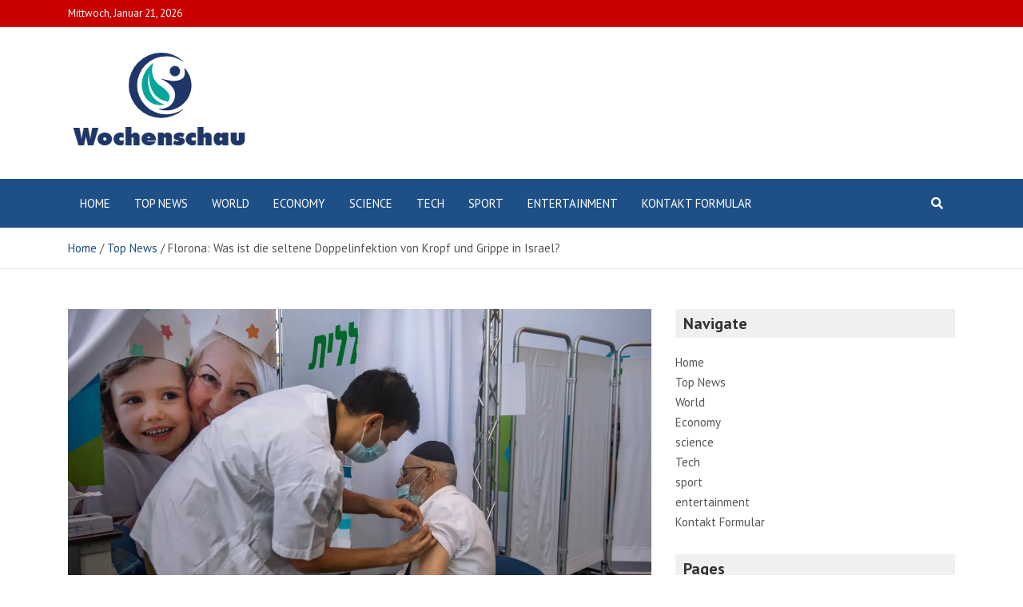

--- FILE ---
content_type: text/html; charset=UTF-8
request_url: https://www.wochenschau.at/florona-was-ist-die-seltene-doppelinfektion-von-kropf-und-grippe-in-israel/
body_size: 14302
content:
<!doctype html>
<html lang="de">
<head>
	<meta charset="UTF-8">
	<meta name="viewport" content="width=device-width, initial-scale=1, shrink-to-fit=no">
	<link rel="profile" href="https://gmpg.org/xfn/11">

	<meta name='robots' content='index, follow, max-image-preview:large, max-snippet:-1, max-video-preview:-1' />

	<!-- This site is optimized with the Yoast SEO plugin v26.1.1 - https://yoast.com/wordpress/plugins/seo/ -->
	<title>Florona: Was ist die seltene Doppelinfektion von Kropf und Grippe in Israel?</title><link rel="preload" as="style" href="https://fonts.googleapis.com/css?family=PT%20Sans%3A300%2C300i%2C400%2C400i%2C500%2C500i%2C700%2C700i&#038;display=swap" /><link rel="stylesheet" href="https://fonts.googleapis.com/css?family=PT%20Sans%3A300%2C300i%2C400%2C400i%2C500%2C500i%2C700%2C700i&#038;display=swap" media="print" onload="this.media='all'" /><noscript><link rel="stylesheet" href="https://fonts.googleapis.com/css?family=PT%20Sans%3A300%2C300i%2C400%2C400i%2C500%2C500i%2C700%2C700i&#038;display=swap" /></noscript>
	<meta name="description" content="Israel hat den ersten Fall einer seltenen Kombination zweier Krankheiten, der Grippe und des Coronavirus, bekannt als &quot;Fluorona&quot;, registriert.Lokale" />
	<link rel="canonical" href="http://www.wochenschau.at/florona-was-ist-die-seltene-doppelinfektion-von-kropf-und-grippe-in-israel/" />
	<meta property="og:locale" content="de_DE" />
	<meta property="og:type" content="article" />
	<meta property="og:title" content="Florona: Was ist die seltene Doppelinfektion von Kropf und Grippe in Israel?" />
	<meta property="og:description" content="Israel hat den ersten Fall einer seltenen Kombination zweier Krankheiten, der Grippe und des Coronavirus, bekannt als &quot;Fluorona&quot;, registriert.Lokale" />
	<meta property="og:url" content="http://www.wochenschau.at/florona-was-ist-die-seltene-doppelinfektion-von-kropf-und-grippe-in-israel/" />
	<meta property="og:site_name" content="Neue Wochenschau" />
	<meta property="article:published_time" content="2022-01-03T09:09:23+00:00" />
	<meta property="og:image" content="https://static.independent.co.uk/2021/08/11/21/Virus_Outbreak_Israel_29248.jpg?width=1200&auto=webp&quality=75" />
	<meta name="author" content="Benedikt Lorenz" />
	<meta name="twitter:card" content="summary_large_image" />
	<meta name="twitter:image" content="https://static.independent.co.uk/2021/08/11/21/Virus_Outbreak_Israel_29248.jpg?width=1200&auto=webp&quality=75" />
	<meta name="twitter:label1" content="Verfasst von" />
	<meta name="twitter:data1" content="Benedikt Lorenz" />
	<meta name="twitter:label2" content="Geschätzte Lesezeit" />
	<meta name="twitter:data2" content="2 Minuten" />
	<script type="application/ld+json" class="yoast-schema-graph">{"@context":"https://schema.org","@graph":[{"@type":"Article","@id":"http://www.wochenschau.at/florona-was-ist-die-seltene-doppelinfektion-von-kropf-und-grippe-in-israel/#article","isPartOf":{"@id":"http://www.wochenschau.at/florona-was-ist-die-seltene-doppelinfektion-von-kropf-und-grippe-in-israel/"},"author":{"name":"Benedikt Lorenz","@id":"http://www.wochenschau.at/#/schema/person/efa833693b9bd3f8051781295ee37860"},"headline":"Florona: Was ist die seltene Doppelinfektion von Kropf und Grippe in Israel?","datePublished":"2022-01-03T09:09:23+00:00","mainEntityOfPage":{"@id":"http://www.wochenschau.at/florona-was-ist-die-seltene-doppelinfektion-von-kropf-und-grippe-in-israel/"},"wordCount":323,"commentCount":0,"publisher":{"@id":"http://www.wochenschau.at/#organization"},"image":["https://static.independent.co.uk/2021/08/11/21/Virus_Outbreak_Israel_29248.jpg?width=1200&auto=webp&quality=75"],"thumbnailUrl":"https://static.independent.co.uk/2021/08/11/21/Virus_Outbreak_Israel_29248.jpg?width=1200&auto=webp&quality=75","articleSection":["Top News"],"inLanguage":"de","potentialAction":[{"@type":"CommentAction","name":"Comment","target":["http://www.wochenschau.at/florona-was-ist-die-seltene-doppelinfektion-von-kropf-und-grippe-in-israel/#respond"]}]},{"@type":"WebPage","@id":"http://www.wochenschau.at/florona-was-ist-die-seltene-doppelinfektion-von-kropf-und-grippe-in-israel/","url":"http://www.wochenschau.at/florona-was-ist-die-seltene-doppelinfektion-von-kropf-und-grippe-in-israel/","name":"Florona: Was ist die seltene Doppelinfektion von Kropf und Grippe in Israel?","isPartOf":{"@id":"http://www.wochenschau.at/#website"},"primaryImageOfPage":"https://static.independent.co.uk/2021/08/11/21/Virus_Outbreak_Israel_29248.jpg?width=1200&auto=webp&quality=75","image":["https://static.independent.co.uk/2021/08/11/21/Virus_Outbreak_Israel_29248.jpg?width=1200&auto=webp&quality=75"],"thumbnailUrl":"https://static.independent.co.uk/2021/08/11/21/Virus_Outbreak_Israel_29248.jpg?width=1200&auto=webp&quality=75","datePublished":"2022-01-03T09:09:23+00:00","description":"Israel hat den ersten Fall einer seltenen Kombination zweier Krankheiten, der Grippe und des Coronavirus, bekannt als \"Fluorona\", registriert.Lokale","inLanguage":"de","potentialAction":[{"@type":"ReadAction","target":["http://www.wochenschau.at/florona-was-ist-die-seltene-doppelinfektion-von-kropf-und-grippe-in-israel/"]}]},{"@type":"ImageObject","inLanguage":"de","@id":"http://www.wochenschau.at/florona-was-ist-die-seltene-doppelinfektion-von-kropf-und-grippe-in-israel/#primaryimage","url":"https://static.independent.co.uk/2021/08/11/21/Virus_Outbreak_Israel_29248.jpg?width=1200&auto=webp&quality=75","contentUrl":"https://static.independent.co.uk/2021/08/11/21/Virus_Outbreak_Israel_29248.jpg?width=1200&auto=webp&quality=75"},{"@type":"WebSite","@id":"http://www.wochenschau.at/#website","url":"http://www.wochenschau.at/","name":"Neue Wochenschau","description":"Finden Sie die neuesten Artikel und sehen Sie sich TV-Sendungen, Berichte und Podcasts mit Bezug zu Deutschland an","publisher":{"@id":"http://www.wochenschau.at/#organization"},"potentialAction":[{"@type":"SearchAction","target":{"@type":"EntryPoint","urlTemplate":"http://www.wochenschau.at/?s={search_term_string}"},"query-input":{"@type":"PropertyValueSpecification","valueRequired":true,"valueName":"search_term_string"}}],"inLanguage":"de"},{"@type":"Organization","@id":"http://www.wochenschau.at/#organization","name":"Neue Wochenschau","url":"http://www.wochenschau.at/","logo":{"@type":"ImageObject","inLanguage":"de","@id":"http://www.wochenschau.at/#/schema/logo/image/","url":"http://www.wochenschau.at/wp-content/uploads/2021/12/Neue-Wochenschau-logo.png","contentUrl":"http://www.wochenschau.at/wp-content/uploads/2021/12/Neue-Wochenschau-logo.png","width":293,"height":145,"caption":"Neue Wochenschau"},"image":{"@id":"http://www.wochenschau.at/#/schema/logo/image/"}},{"@type":"Person","@id":"http://www.wochenschau.at/#/schema/person/efa833693b9bd3f8051781295ee37860","name":"Benedikt Lorenz","image":{"@type":"ImageObject","inLanguage":"de","@id":"http://www.wochenschau.at/#/schema/person/image/","url":"https://secure.gravatar.com/avatar/1c743b37ff66f0da93bb29dea64f526b309e2614e0f31c84e08d4b6869bd02ee?s=96&d=mm&r=g","contentUrl":"https://secure.gravatar.com/avatar/1c743b37ff66f0da93bb29dea64f526b309e2614e0f31c84e08d4b6869bd02ee?s=96&d=mm&r=g","caption":"Benedikt Lorenz"},"description":"\"Hipster-freundlicher Social-Media-Wegbereiter. Zertifizierter Unruhestifter. Hardcore-Musik-Enthusiast.\""}]}</script>
	<!-- / Yoast SEO plugin. -->


<link rel='dns-prefetch' href='//fonts.googleapis.com' />
<link href='https://fonts.gstatic.com' crossorigin rel='preconnect' />
<link rel="alternate" type="application/rss+xml" title="Neue Wochenschau &raquo; Feed" href="https://www.wochenschau.at/feed/" />
<link rel="alternate" type="application/rss+xml" title="Neue Wochenschau &raquo; Kommentar-Feed" href="https://www.wochenschau.at/comments/feed/" />
<link rel="alternate" type="application/rss+xml" title="Neue Wochenschau &raquo; Florona: Was ist die seltene Doppelinfektion von Kropf und Grippe in Israel?-Kommentar-Feed" href="https://www.wochenschau.at/florona-was-ist-die-seltene-doppelinfektion-von-kropf-und-grippe-in-israel/feed/" />
<link rel="alternate" title="oEmbed (JSON)" type="application/json+oembed" href="https://www.wochenschau.at/wp-json/oembed/1.0/embed?url=https%3A%2F%2Fwww.wochenschau.at%2Fflorona-was-ist-die-seltene-doppelinfektion-von-kropf-und-grippe-in-israel%2F" />
<link rel="alternate" title="oEmbed (XML)" type="text/xml+oembed" href="https://www.wochenschau.at/wp-json/oembed/1.0/embed?url=https%3A%2F%2Fwww.wochenschau.at%2Fflorona-was-ist-die-seltene-doppelinfektion-von-kropf-und-grippe-in-israel%2F&#038;format=xml" />
<style id='wp-img-auto-sizes-contain-inline-css' type='text/css'>
img:is([sizes=auto i],[sizes^="auto," i]){contain-intrinsic-size:3000px 1500px}
/*# sourceURL=wp-img-auto-sizes-contain-inline-css */
</style>
<style id='wp-emoji-styles-inline-css' type='text/css'>

	img.wp-smiley, img.emoji {
		display: inline !important;
		border: none !important;
		box-shadow: none !important;
		height: 1em !important;
		width: 1em !important;
		margin: 0 0.07em !important;
		vertical-align: -0.1em !important;
		background: none !important;
		padding: 0 !important;
	}
/*# sourceURL=wp-emoji-styles-inline-css */
</style>
<style id='wp-block-library-inline-css' type='text/css'>
:root{--wp-block-synced-color:#7a00df;--wp-block-synced-color--rgb:122,0,223;--wp-bound-block-color:var(--wp-block-synced-color);--wp-editor-canvas-background:#ddd;--wp-admin-theme-color:#007cba;--wp-admin-theme-color--rgb:0,124,186;--wp-admin-theme-color-darker-10:#006ba1;--wp-admin-theme-color-darker-10--rgb:0,107,160.5;--wp-admin-theme-color-darker-20:#005a87;--wp-admin-theme-color-darker-20--rgb:0,90,135;--wp-admin-border-width-focus:2px}@media (min-resolution:192dpi){:root{--wp-admin-border-width-focus:1.5px}}.wp-element-button{cursor:pointer}:root .has-very-light-gray-background-color{background-color:#eee}:root .has-very-dark-gray-background-color{background-color:#313131}:root .has-very-light-gray-color{color:#eee}:root .has-very-dark-gray-color{color:#313131}:root .has-vivid-green-cyan-to-vivid-cyan-blue-gradient-background{background:linear-gradient(135deg,#00d084,#0693e3)}:root .has-purple-crush-gradient-background{background:linear-gradient(135deg,#34e2e4,#4721fb 50%,#ab1dfe)}:root .has-hazy-dawn-gradient-background{background:linear-gradient(135deg,#faaca8,#dad0ec)}:root .has-subdued-olive-gradient-background{background:linear-gradient(135deg,#fafae1,#67a671)}:root .has-atomic-cream-gradient-background{background:linear-gradient(135deg,#fdd79a,#004a59)}:root .has-nightshade-gradient-background{background:linear-gradient(135deg,#330968,#31cdcf)}:root .has-midnight-gradient-background{background:linear-gradient(135deg,#020381,#2874fc)}:root{--wp--preset--font-size--normal:16px;--wp--preset--font-size--huge:42px}.has-regular-font-size{font-size:1em}.has-larger-font-size{font-size:2.625em}.has-normal-font-size{font-size:var(--wp--preset--font-size--normal)}.has-huge-font-size{font-size:var(--wp--preset--font-size--huge)}.has-text-align-center{text-align:center}.has-text-align-left{text-align:left}.has-text-align-right{text-align:right}.has-fit-text{white-space:nowrap!important}#end-resizable-editor-section{display:none}.aligncenter{clear:both}.items-justified-left{justify-content:flex-start}.items-justified-center{justify-content:center}.items-justified-right{justify-content:flex-end}.items-justified-space-between{justify-content:space-between}.screen-reader-text{border:0;clip-path:inset(50%);height:1px;margin:-1px;overflow:hidden;padding:0;position:absolute;width:1px;word-wrap:normal!important}.screen-reader-text:focus{background-color:#ddd;clip-path:none;color:#444;display:block;font-size:1em;height:auto;left:5px;line-height:normal;padding:15px 23px 14px;text-decoration:none;top:5px;width:auto;z-index:100000}html :where(.has-border-color){border-style:solid}html :where([style*=border-top-color]){border-top-style:solid}html :where([style*=border-right-color]){border-right-style:solid}html :where([style*=border-bottom-color]){border-bottom-style:solid}html :where([style*=border-left-color]){border-left-style:solid}html :where([style*=border-width]){border-style:solid}html :where([style*=border-top-width]){border-top-style:solid}html :where([style*=border-right-width]){border-right-style:solid}html :where([style*=border-bottom-width]){border-bottom-style:solid}html :where([style*=border-left-width]){border-left-style:solid}html :where(img[class*=wp-image-]){height:auto;max-width:100%}:where(figure){margin:0 0 1em}html :where(.is-position-sticky){--wp-admin--admin-bar--position-offset:var(--wp-admin--admin-bar--height,0px)}@media screen and (max-width:600px){html :where(.is-position-sticky){--wp-admin--admin-bar--position-offset:0px}}

/*# sourceURL=wp-block-library-inline-css */
</style><style id='global-styles-inline-css' type='text/css'>
:root{--wp--preset--aspect-ratio--square: 1;--wp--preset--aspect-ratio--4-3: 4/3;--wp--preset--aspect-ratio--3-4: 3/4;--wp--preset--aspect-ratio--3-2: 3/2;--wp--preset--aspect-ratio--2-3: 2/3;--wp--preset--aspect-ratio--16-9: 16/9;--wp--preset--aspect-ratio--9-16: 9/16;--wp--preset--color--black: #000000;--wp--preset--color--cyan-bluish-gray: #abb8c3;--wp--preset--color--white: #ffffff;--wp--preset--color--pale-pink: #f78da7;--wp--preset--color--vivid-red: #cf2e2e;--wp--preset--color--luminous-vivid-orange: #ff6900;--wp--preset--color--luminous-vivid-amber: #fcb900;--wp--preset--color--light-green-cyan: #7bdcb5;--wp--preset--color--vivid-green-cyan: #00d084;--wp--preset--color--pale-cyan-blue: #8ed1fc;--wp--preset--color--vivid-cyan-blue: #0693e3;--wp--preset--color--vivid-purple: #9b51e0;--wp--preset--gradient--vivid-cyan-blue-to-vivid-purple: linear-gradient(135deg,rgb(6,147,227) 0%,rgb(155,81,224) 100%);--wp--preset--gradient--light-green-cyan-to-vivid-green-cyan: linear-gradient(135deg,rgb(122,220,180) 0%,rgb(0,208,130) 100%);--wp--preset--gradient--luminous-vivid-amber-to-luminous-vivid-orange: linear-gradient(135deg,rgb(252,185,0) 0%,rgb(255,105,0) 100%);--wp--preset--gradient--luminous-vivid-orange-to-vivid-red: linear-gradient(135deg,rgb(255,105,0) 0%,rgb(207,46,46) 100%);--wp--preset--gradient--very-light-gray-to-cyan-bluish-gray: linear-gradient(135deg,rgb(238,238,238) 0%,rgb(169,184,195) 100%);--wp--preset--gradient--cool-to-warm-spectrum: linear-gradient(135deg,rgb(74,234,220) 0%,rgb(151,120,209) 20%,rgb(207,42,186) 40%,rgb(238,44,130) 60%,rgb(251,105,98) 80%,rgb(254,248,76) 100%);--wp--preset--gradient--blush-light-purple: linear-gradient(135deg,rgb(255,206,236) 0%,rgb(152,150,240) 100%);--wp--preset--gradient--blush-bordeaux: linear-gradient(135deg,rgb(254,205,165) 0%,rgb(254,45,45) 50%,rgb(107,0,62) 100%);--wp--preset--gradient--luminous-dusk: linear-gradient(135deg,rgb(255,203,112) 0%,rgb(199,81,192) 50%,rgb(65,88,208) 100%);--wp--preset--gradient--pale-ocean: linear-gradient(135deg,rgb(255,245,203) 0%,rgb(182,227,212) 50%,rgb(51,167,181) 100%);--wp--preset--gradient--electric-grass: linear-gradient(135deg,rgb(202,248,128) 0%,rgb(113,206,126) 100%);--wp--preset--gradient--midnight: linear-gradient(135deg,rgb(2,3,129) 0%,rgb(40,116,252) 100%);--wp--preset--font-size--small: 13px;--wp--preset--font-size--medium: 20px;--wp--preset--font-size--large: 36px;--wp--preset--font-size--x-large: 42px;--wp--preset--spacing--20: 0.44rem;--wp--preset--spacing--30: 0.67rem;--wp--preset--spacing--40: 1rem;--wp--preset--spacing--50: 1.5rem;--wp--preset--spacing--60: 2.25rem;--wp--preset--spacing--70: 3.38rem;--wp--preset--spacing--80: 5.06rem;--wp--preset--shadow--natural: 6px 6px 9px rgba(0, 0, 0, 0.2);--wp--preset--shadow--deep: 12px 12px 50px rgba(0, 0, 0, 0.4);--wp--preset--shadow--sharp: 6px 6px 0px rgba(0, 0, 0, 0.2);--wp--preset--shadow--outlined: 6px 6px 0px -3px rgb(255, 255, 255), 6px 6px rgb(0, 0, 0);--wp--preset--shadow--crisp: 6px 6px 0px rgb(0, 0, 0);}:where(.is-layout-flex){gap: 0.5em;}:where(.is-layout-grid){gap: 0.5em;}body .is-layout-flex{display: flex;}.is-layout-flex{flex-wrap: wrap;align-items: center;}.is-layout-flex > :is(*, div){margin: 0;}body .is-layout-grid{display: grid;}.is-layout-grid > :is(*, div){margin: 0;}:where(.wp-block-columns.is-layout-flex){gap: 2em;}:where(.wp-block-columns.is-layout-grid){gap: 2em;}:where(.wp-block-post-template.is-layout-flex){gap: 1.25em;}:where(.wp-block-post-template.is-layout-grid){gap: 1.25em;}.has-black-color{color: var(--wp--preset--color--black) !important;}.has-cyan-bluish-gray-color{color: var(--wp--preset--color--cyan-bluish-gray) !important;}.has-white-color{color: var(--wp--preset--color--white) !important;}.has-pale-pink-color{color: var(--wp--preset--color--pale-pink) !important;}.has-vivid-red-color{color: var(--wp--preset--color--vivid-red) !important;}.has-luminous-vivid-orange-color{color: var(--wp--preset--color--luminous-vivid-orange) !important;}.has-luminous-vivid-amber-color{color: var(--wp--preset--color--luminous-vivid-amber) !important;}.has-light-green-cyan-color{color: var(--wp--preset--color--light-green-cyan) !important;}.has-vivid-green-cyan-color{color: var(--wp--preset--color--vivid-green-cyan) !important;}.has-pale-cyan-blue-color{color: var(--wp--preset--color--pale-cyan-blue) !important;}.has-vivid-cyan-blue-color{color: var(--wp--preset--color--vivid-cyan-blue) !important;}.has-vivid-purple-color{color: var(--wp--preset--color--vivid-purple) !important;}.has-black-background-color{background-color: var(--wp--preset--color--black) !important;}.has-cyan-bluish-gray-background-color{background-color: var(--wp--preset--color--cyan-bluish-gray) !important;}.has-white-background-color{background-color: var(--wp--preset--color--white) !important;}.has-pale-pink-background-color{background-color: var(--wp--preset--color--pale-pink) !important;}.has-vivid-red-background-color{background-color: var(--wp--preset--color--vivid-red) !important;}.has-luminous-vivid-orange-background-color{background-color: var(--wp--preset--color--luminous-vivid-orange) !important;}.has-luminous-vivid-amber-background-color{background-color: var(--wp--preset--color--luminous-vivid-amber) !important;}.has-light-green-cyan-background-color{background-color: var(--wp--preset--color--light-green-cyan) !important;}.has-vivid-green-cyan-background-color{background-color: var(--wp--preset--color--vivid-green-cyan) !important;}.has-pale-cyan-blue-background-color{background-color: var(--wp--preset--color--pale-cyan-blue) !important;}.has-vivid-cyan-blue-background-color{background-color: var(--wp--preset--color--vivid-cyan-blue) !important;}.has-vivid-purple-background-color{background-color: var(--wp--preset--color--vivid-purple) !important;}.has-black-border-color{border-color: var(--wp--preset--color--black) !important;}.has-cyan-bluish-gray-border-color{border-color: var(--wp--preset--color--cyan-bluish-gray) !important;}.has-white-border-color{border-color: var(--wp--preset--color--white) !important;}.has-pale-pink-border-color{border-color: var(--wp--preset--color--pale-pink) !important;}.has-vivid-red-border-color{border-color: var(--wp--preset--color--vivid-red) !important;}.has-luminous-vivid-orange-border-color{border-color: var(--wp--preset--color--luminous-vivid-orange) !important;}.has-luminous-vivid-amber-border-color{border-color: var(--wp--preset--color--luminous-vivid-amber) !important;}.has-light-green-cyan-border-color{border-color: var(--wp--preset--color--light-green-cyan) !important;}.has-vivid-green-cyan-border-color{border-color: var(--wp--preset--color--vivid-green-cyan) !important;}.has-pale-cyan-blue-border-color{border-color: var(--wp--preset--color--pale-cyan-blue) !important;}.has-vivid-cyan-blue-border-color{border-color: var(--wp--preset--color--vivid-cyan-blue) !important;}.has-vivid-purple-border-color{border-color: var(--wp--preset--color--vivid-purple) !important;}.has-vivid-cyan-blue-to-vivid-purple-gradient-background{background: var(--wp--preset--gradient--vivid-cyan-blue-to-vivid-purple) !important;}.has-light-green-cyan-to-vivid-green-cyan-gradient-background{background: var(--wp--preset--gradient--light-green-cyan-to-vivid-green-cyan) !important;}.has-luminous-vivid-amber-to-luminous-vivid-orange-gradient-background{background: var(--wp--preset--gradient--luminous-vivid-amber-to-luminous-vivid-orange) !important;}.has-luminous-vivid-orange-to-vivid-red-gradient-background{background: var(--wp--preset--gradient--luminous-vivid-orange-to-vivid-red) !important;}.has-very-light-gray-to-cyan-bluish-gray-gradient-background{background: var(--wp--preset--gradient--very-light-gray-to-cyan-bluish-gray) !important;}.has-cool-to-warm-spectrum-gradient-background{background: var(--wp--preset--gradient--cool-to-warm-spectrum) !important;}.has-blush-light-purple-gradient-background{background: var(--wp--preset--gradient--blush-light-purple) !important;}.has-blush-bordeaux-gradient-background{background: var(--wp--preset--gradient--blush-bordeaux) !important;}.has-luminous-dusk-gradient-background{background: var(--wp--preset--gradient--luminous-dusk) !important;}.has-pale-ocean-gradient-background{background: var(--wp--preset--gradient--pale-ocean) !important;}.has-electric-grass-gradient-background{background: var(--wp--preset--gradient--electric-grass) !important;}.has-midnight-gradient-background{background: var(--wp--preset--gradient--midnight) !important;}.has-small-font-size{font-size: var(--wp--preset--font-size--small) !important;}.has-medium-font-size{font-size: var(--wp--preset--font-size--medium) !important;}.has-large-font-size{font-size: var(--wp--preset--font-size--large) !important;}.has-x-large-font-size{font-size: var(--wp--preset--font-size--x-large) !important;}
/*# sourceURL=global-styles-inline-css */
</style>

<style id='classic-theme-styles-inline-css' type='text/css'>
/*! This file is auto-generated */
.wp-block-button__link{color:#fff;background-color:#32373c;border-radius:9999px;box-shadow:none;text-decoration:none;padding:calc(.667em + 2px) calc(1.333em + 2px);font-size:1.125em}.wp-block-file__button{background:#32373c;color:#fff;text-decoration:none}
/*# sourceURL=/wp-includes/css/classic-themes.min.css */
</style>
<link rel='stylesheet' id='dashicons-css' href='https://www.wochenschau.at/wp-includes/css/dashicons.min.css?ver=6.9' type='text/css' media='all' />
<link rel='stylesheet' id='admin-bar-css' href='https://www.wochenschau.at/wp-includes/css/admin-bar.min.css?ver=6.9' type='text/css' media='all' />
<style id='admin-bar-inline-css' type='text/css'>

    /* Hide CanvasJS credits for P404 charts specifically */
    #p404RedirectChart .canvasjs-chart-credit {
        display: none !important;
    }
    
    #p404RedirectChart canvas {
        border-radius: 6px;
    }

    .p404-redirect-adminbar-weekly-title {
        font-weight: bold;
        font-size: 14px;
        color: #fff;
        margin-bottom: 6px;
    }

    #wpadminbar #wp-admin-bar-p404_free_top_button .ab-icon:before {
        content: "\f103";
        color: #dc3545;
        top: 3px;
    }
    
    #wp-admin-bar-p404_free_top_button .ab-item {
        min-width: 80px !important;
        padding: 0px !important;
    }
    
    /* Ensure proper positioning and z-index for P404 dropdown */
    .p404-redirect-adminbar-dropdown-wrap { 
        min-width: 0; 
        padding: 0;
        position: static !important;
    }
    
    #wpadminbar #wp-admin-bar-p404_free_top_button_dropdown {
        position: static !important;
    }
    
    #wpadminbar #wp-admin-bar-p404_free_top_button_dropdown .ab-item {
        padding: 0 !important;
        margin: 0 !important;
    }
    
    .p404-redirect-dropdown-container {
        min-width: 340px;
        padding: 18px 18px 12px 18px;
        background: #23282d !important;
        color: #fff;
        border-radius: 12px;
        box-shadow: 0 8px 32px rgba(0,0,0,0.25);
        margin-top: 10px;
        position: relative !important;
        z-index: 999999 !important;
        display: block !important;
        border: 1px solid #444;
    }
    
    /* Ensure P404 dropdown appears on hover */
    #wpadminbar #wp-admin-bar-p404_free_top_button .p404-redirect-dropdown-container { 
        display: none !important;
    }
    
    #wpadminbar #wp-admin-bar-p404_free_top_button:hover .p404-redirect-dropdown-container { 
        display: block !important;
    }
    
    #wpadminbar #wp-admin-bar-p404_free_top_button:hover #wp-admin-bar-p404_free_top_button_dropdown .p404-redirect-dropdown-container {
        display: block !important;
    }
    
    .p404-redirect-card {
        background: #2c3338;
        border-radius: 8px;
        padding: 18px 18px 12px 18px;
        box-shadow: 0 2px 8px rgba(0,0,0,0.07);
        display: flex;
        flex-direction: column;
        align-items: flex-start;
        border: 1px solid #444;
    }
    
    .p404-redirect-btn {
        display: inline-block;
        background: #dc3545;
        color: #fff !important;
        font-weight: bold;
        padding: 5px 22px;
        border-radius: 8px;
        text-decoration: none;
        font-size: 17px;
        transition: background 0.2s, box-shadow 0.2s;
        margin-top: 8px;
        box-shadow: 0 2px 8px rgba(220,53,69,0.15);
        text-align: center;
        line-height: 1.6;
    }
    
    .p404-redirect-btn:hover {
        background: #c82333;
        color: #fff !important;
        box-shadow: 0 4px 16px rgba(220,53,69,0.25);
    }
    
    /* Prevent conflicts with other admin bar dropdowns */
    #wpadminbar .ab-top-menu > li:hover > .ab-item,
    #wpadminbar .ab-top-menu > li.hover > .ab-item {
        z-index: auto;
    }
    
    #wpadminbar #wp-admin-bar-p404_free_top_button:hover > .ab-item {
        z-index: 999998 !important;
    }
    
/*# sourceURL=admin-bar-inline-css */
</style>
<link rel='stylesheet' id='bootstrap-style-css' href='https://www.wochenschau.at/wp-content/themes/mags-pro/assets/library/bootstrap/css/bootstrap.min.css?ver=4.0.0' type='text/css' media='all' />
<link rel='stylesheet' id='font-awesome-style-css' href='https://www.wochenschau.at/wp-content/themes/mags-pro/assets/library/font-awesome/css/all.min.css?ver=5.7.2' type='text/css' media='all' />

<link rel='stylesheet' id='owl-carousel-css' href='https://www.wochenschau.at/wp-content/themes/mags-pro/assets/library/owl-carousel/owl.carousel.min.css?ver=2.3.4' type='text/css' media='all' />
<link rel='stylesheet' id='mags-style-css' href='https://www.wochenschau.at/wp-content/themes/mags-pro/style.css?ver=6.9' type='text/css' media='all' />
<script type="text/javascript" src="https://www.wochenschau.at/wp-includes/js/jquery/jquery.min.js?ver=3.7.1" id="jquery-core-js" defer></script>

<script type="text/javascript" id="jquery-js-after">window.addEventListener('DOMContentLoaded', function() {
/* <![CDATA[ */
jQuery(document).ready(function() {
	jQuery(".3f24854b61b1d552eb2ad0bdfc5be6f3").click(function() {
		jQuery.post(
			"https://www.wochenschau.at/wp-admin/admin-ajax.php", {
				"action": "quick_adsense_onpost_ad_click",
				"quick_adsense_onpost_ad_index": jQuery(this).attr("data-index"),
				"quick_adsense_nonce": "8c26faf154",
			}, function(response) { }
		);
	});
});

//# sourceURL=jquery-js-after
/* ]]> */
});</script>
<link rel="https://api.w.org/" href="https://www.wochenschau.at/wp-json/" /><link rel="alternate" title="JSON" type="application/json" href="https://www.wochenschau.at/wp-json/wp/v2/posts/2776" /><link rel="EditURI" type="application/rsd+xml" title="RSD" href="https://www.wochenschau.at/xmlrpc.php?rsd" />
<meta name="generator" content="WordPress 6.9" />
<link rel='shortlink' href='https://www.wochenschau.at/?p=2776' />
<meta name="google-site-verification" content="QbtM3OGBb73jCT6SX6LUfjZc_D5Un5KIMkiMjYGLEys" />

<link rel="pingback" href="https://www.wochenschau.at/xmlrpc.php">
	<style type="text/css">
				@media (min-width: 768px) {
				}
		@media (min-width: 992px) {
					}
		@media (min-width: 768px) and (max-width: 991px) {
					}
			</style>

		<style type="text/css">
					.site-title,
			.site-description {
				position: absolute;
				clip: rect(1px, 1px, 1px, 1px);
			}
				</style>
		<style type="text/css" id="custom-background-css">
body.custom-background { background-color: #ffffff; }
</style>
	<style type="text/css">.saboxplugin-wrap{-webkit-box-sizing:border-box;-moz-box-sizing:border-box;-ms-box-sizing:border-box;box-sizing:border-box;border:1px solid #eee;width:100%;clear:both;display:block;overflow:hidden;word-wrap:break-word;position:relative}.saboxplugin-wrap .saboxplugin-gravatar{float:left;padding:0 20px 20px 20px}.saboxplugin-wrap .saboxplugin-gravatar img{max-width:100px;height:auto;border-radius:0;}.saboxplugin-wrap .saboxplugin-authorname{font-size:18px;line-height:1;margin:20px 0 0 20px;display:block}.saboxplugin-wrap .saboxplugin-authorname a{text-decoration:none}.saboxplugin-wrap .saboxplugin-authorname a:focus{outline:0}.saboxplugin-wrap .saboxplugin-desc{display:block;margin:5px 20px}.saboxplugin-wrap .saboxplugin-desc a{text-decoration:underline}.saboxplugin-wrap .saboxplugin-desc p{margin:5px 0 12px}.saboxplugin-wrap .saboxplugin-web{margin:0 20px 15px;text-align:left}.saboxplugin-wrap .sab-web-position{text-align:right}.saboxplugin-wrap .saboxplugin-web a{color:#ccc;text-decoration:none}.saboxplugin-wrap .saboxplugin-socials{position:relative;display:block;background:#fcfcfc;padding:5px;border-top:1px solid #eee}.saboxplugin-wrap .saboxplugin-socials a svg{width:20px;height:20px}.saboxplugin-wrap .saboxplugin-socials a svg .st2{fill:#fff; transform-origin:center center;}.saboxplugin-wrap .saboxplugin-socials a svg .st1{fill:rgba(0,0,0,.3)}.saboxplugin-wrap .saboxplugin-socials a:hover{opacity:.8;-webkit-transition:opacity .4s;-moz-transition:opacity .4s;-o-transition:opacity .4s;transition:opacity .4s;box-shadow:none!important;-webkit-box-shadow:none!important}.saboxplugin-wrap .saboxplugin-socials .saboxplugin-icon-color{box-shadow:none;padding:0;border:0;-webkit-transition:opacity .4s;-moz-transition:opacity .4s;-o-transition:opacity .4s;transition:opacity .4s;display:inline-block;color:#fff;font-size:0;text-decoration:inherit;margin:5px;-webkit-border-radius:0;-moz-border-radius:0;-ms-border-radius:0;-o-border-radius:0;border-radius:0;overflow:hidden}.saboxplugin-wrap .saboxplugin-socials .saboxplugin-icon-grey{text-decoration:inherit;box-shadow:none;position:relative;display:-moz-inline-stack;display:inline-block;vertical-align:middle;zoom:1;margin:10px 5px;color:#444;fill:#444}.clearfix:after,.clearfix:before{content:' ';display:table;line-height:0;clear:both}.ie7 .clearfix{zoom:1}.saboxplugin-socials.sabox-colored .saboxplugin-icon-color .sab-twitch{border-color:#38245c}.saboxplugin-socials.sabox-colored .saboxplugin-icon-color .sab-behance{border-color:#003eb0}.saboxplugin-socials.sabox-colored .saboxplugin-icon-color .sab-deviantart{border-color:#036824}.saboxplugin-socials.sabox-colored .saboxplugin-icon-color .sab-digg{border-color:#00327c}.saboxplugin-socials.sabox-colored .saboxplugin-icon-color .sab-dribbble{border-color:#ba1655}.saboxplugin-socials.sabox-colored .saboxplugin-icon-color .sab-facebook{border-color:#1e2e4f}.saboxplugin-socials.sabox-colored .saboxplugin-icon-color .sab-flickr{border-color:#003576}.saboxplugin-socials.sabox-colored .saboxplugin-icon-color .sab-github{border-color:#264874}.saboxplugin-socials.sabox-colored .saboxplugin-icon-color .sab-google{border-color:#0b51c5}.saboxplugin-socials.sabox-colored .saboxplugin-icon-color .sab-html5{border-color:#902e13}.saboxplugin-socials.sabox-colored .saboxplugin-icon-color .sab-instagram{border-color:#1630aa}.saboxplugin-socials.sabox-colored .saboxplugin-icon-color .sab-linkedin{border-color:#00344f}.saboxplugin-socials.sabox-colored .saboxplugin-icon-color .sab-pinterest{border-color:#5b040e}.saboxplugin-socials.sabox-colored .saboxplugin-icon-color .sab-reddit{border-color:#992900}.saboxplugin-socials.sabox-colored .saboxplugin-icon-color .sab-rss{border-color:#a43b0a}.saboxplugin-socials.sabox-colored .saboxplugin-icon-color .sab-sharethis{border-color:#5d8420}.saboxplugin-socials.sabox-colored .saboxplugin-icon-color .sab-soundcloud{border-color:#995200}.saboxplugin-socials.sabox-colored .saboxplugin-icon-color .sab-spotify{border-color:#0f612c}.saboxplugin-socials.sabox-colored .saboxplugin-icon-color .sab-stackoverflow{border-color:#a95009}.saboxplugin-socials.sabox-colored .saboxplugin-icon-color .sab-steam{border-color:#006388}.saboxplugin-socials.sabox-colored .saboxplugin-icon-color .sab-user_email{border-color:#b84e05}.saboxplugin-socials.sabox-colored .saboxplugin-icon-color .sab-tumblr{border-color:#10151b}.saboxplugin-socials.sabox-colored .saboxplugin-icon-color .sab-twitter{border-color:#0967a0}.saboxplugin-socials.sabox-colored .saboxplugin-icon-color .sab-vimeo{border-color:#0d7091}.saboxplugin-socials.sabox-colored .saboxplugin-icon-color .sab-windows{border-color:#003f71}.saboxplugin-socials.sabox-colored .saboxplugin-icon-color .sab-whatsapp{border-color:#003f71}.saboxplugin-socials.sabox-colored .saboxplugin-icon-color .sab-wordpress{border-color:#0f3647}.saboxplugin-socials.sabox-colored .saboxplugin-icon-color .sab-yahoo{border-color:#14002d}.saboxplugin-socials.sabox-colored .saboxplugin-icon-color .sab-youtube{border-color:#900}.saboxplugin-socials.sabox-colored .saboxplugin-icon-color .sab-xing{border-color:#000202}.saboxplugin-socials.sabox-colored .saboxplugin-icon-color .sab-mixcloud{border-color:#2475a0}.saboxplugin-socials.sabox-colored .saboxplugin-icon-color .sab-vk{border-color:#243549}.saboxplugin-socials.sabox-colored .saboxplugin-icon-color .sab-medium{border-color:#00452c}.saboxplugin-socials.sabox-colored .saboxplugin-icon-color .sab-quora{border-color:#420e00}.saboxplugin-socials.sabox-colored .saboxplugin-icon-color .sab-meetup{border-color:#9b181c}.saboxplugin-socials.sabox-colored .saboxplugin-icon-color .sab-goodreads{border-color:#000}.saboxplugin-socials.sabox-colored .saboxplugin-icon-color .sab-snapchat{border-color:#999700}.saboxplugin-socials.sabox-colored .saboxplugin-icon-color .sab-500px{border-color:#00557f}.saboxplugin-socials.sabox-colored .saboxplugin-icon-color .sab-mastodont{border-color:#185886}.sabox-plus-item{margin-bottom:20px}@media screen and (max-width:480px){.saboxplugin-wrap{text-align:center}.saboxplugin-wrap .saboxplugin-gravatar{float:none;padding:20px 0;text-align:center;margin:0 auto;display:block}.saboxplugin-wrap .saboxplugin-gravatar img{float:none;display:inline-block;display:-moz-inline-stack;vertical-align:middle;zoom:1}.saboxplugin-wrap .saboxplugin-desc{margin:0 10px 20px;text-align:center}.saboxplugin-wrap .saboxplugin-authorname{text-align:center;margin:10px 0 20px}}body .saboxplugin-authorname a,body .saboxplugin-authorname a:hover{box-shadow:none;-webkit-box-shadow:none}a.sab-profile-edit{font-size:16px!important;line-height:1!important}.sab-edit-settings a,a.sab-profile-edit{color:#0073aa!important;box-shadow:none!important;-webkit-box-shadow:none!important}.sab-edit-settings{margin-right:15px;position:absolute;right:0;z-index:2;bottom:10px;line-height:20px}.sab-edit-settings i{margin-left:5px}.saboxplugin-socials{line-height:1!important}.rtl .saboxplugin-wrap .saboxplugin-gravatar{float:right}.rtl .saboxplugin-wrap .saboxplugin-authorname{display:flex;align-items:center}.rtl .saboxplugin-wrap .saboxplugin-authorname .sab-profile-edit{margin-right:10px}.rtl .sab-edit-settings{right:auto;left:0}img.sab-custom-avatar{max-width:75px;}.saboxplugin-wrap {margin-top:0px; margin-bottom:0px; padding: 0px 0px }.saboxplugin-wrap .saboxplugin-authorname {font-size:18px; line-height:25px;}.saboxplugin-wrap .saboxplugin-desc p, .saboxplugin-wrap .saboxplugin-desc {font-size:14px !important; line-height:21px !important;}.saboxplugin-wrap .saboxplugin-web {font-size:14px;}.saboxplugin-wrap .saboxplugin-socials a svg {width:18px;height:18px;}</style><link rel="icon" href="https://www.wochenschau.at/wp-content/uploads/2025/02/Wochenschau-favicon.png" sizes="32x32" />
<link rel="icon" href="https://www.wochenschau.at/wp-content/uploads/2025/02/Wochenschau-favicon.png" sizes="192x192" />
<link rel="apple-touch-icon" href="https://www.wochenschau.at/wp-content/uploads/2025/02/Wochenschau-favicon.png" />
<meta name="msapplication-TileImage" content="https://www.wochenschau.at/wp-content/uploads/2025/02/Wochenschau-favicon.png" />

<!-- FIFU:jsonld:begin -->
<script type="application/ld+json">{"@context":"https://schema.org","@graph":[{"@type":"ImageObject","@id":"https://static.independent.co.uk/2021/08/11/21/Virus_Outbreak_Israel_29248.jpg?width=1200&auto=webp&quality=75","url":"https://static.independent.co.uk/2021/08/11/21/Virus_Outbreak_Israel_29248.jpg?width=1200&auto=webp&quality=75","contentUrl":"https://static.independent.co.uk/2021/08/11/21/Virus_Outbreak_Israel_29248.jpg?width=1200&auto=webp&quality=75","mainEntityOfPage":"https://www.wochenschau.at/florona-was-ist-die-seltene-doppelinfektion-von-kropf-und-grippe-in-israel/"}]}</script>
<!-- FIFU:jsonld:end -->
<noscript><style id="rocket-lazyload-nojs-css">.rll-youtube-player, [data-lazy-src]{display:none !important;}</style></noscript></head>

<body class="wp-singular post-template-default single single-post postid-2776 single-format-standard custom-background wp-custom-logo wp-theme-mags-pro theme-body group-blog">

<div id="page" class="site">
	<a class="skip-link screen-reader-text" href="#content">Skip to content</a>
	
	<header id="masthead" class="site-header">
					<div class="info-bar">
				<div class="container">
					<div class="row gutter-10">
						<div class="col-12 col-sm contact-section">
							<div class="date">
								<ul><li>Mittwoch, Januar 21, 2026</li></ul>
							</div>
						</div><!-- .contact-section -->

											</div><!-- .row -->
          		</div><!-- .container -->
        	</div><!-- .infobar -->
        			<div class="navbar-head" >
				<div class="container">
					<div class="row align-items-center justify-content-lg-between">
						<div class="col-auto site-branding navbar-brand">
							<a href="https://www.wochenschau.at/" class="custom-logo-link" rel="home"><img width="230" height="125" src="data:image/svg+xml,%3Csvg%20xmlns='http://www.w3.org/2000/svg'%20viewBox='0%200%20230%20125'%3E%3C/svg%3E" class="custom-logo" alt="Neue Wochenschau" decoding="async" data-lazy-src="https://www.wochenschau.at/wp-content/uploads/2025/02/Wochenschau-logo.png" /><noscript><img width="230" height="125" src="https://www.wochenschau.at/wp-content/uploads/2025/02/Wochenschau-logo.png" class="custom-logo" alt="Neue Wochenschau" decoding="async" /></noscript></a>							<div class="site-title-wrap">
																	<h2 class="site-title"><a class="site-title-link" href="https://www.wochenschau.at/" rel="home">Neue Wochenschau</a></h2>
																	<p class="site-description">Finden Sie die neuesten Artikel und sehen Sie sich TV-Sendungen, Berichte und Podcasts mit Bezug zu Deutschland an</p>
															</div><!-- .site-title-wrap -->
						</div><!-- .site-branding .navbar-brand -->
											</div><!-- .row -->
				</div><!-- .container -->
			</div><!-- .navbar-head -->
				<nav class="navbar navbar-expand-lg" id="sticky-navigation-bar">
			<div class="container navbar-header-container">

				
				<div class="container navigation-icons-wrap justify-content-between d-lg-none">
					<button class="navbar-toggler menu-toggle" type="button" data-toggle="collapse" data-target="#navbarCollapse" aria-controls="navbarCollapse" aria-expanded="false" aria-label="Toggle navigation"></button>
					<span class="search-toggle"></span>
				</div><!-- .navigation-icons-wrap -->

				
				<div class="navbar-main">
					<span class="search-toggle"></span>
					<div class="search-block off">
						<div class="container">
							<form action="https://www.wochenschau.at/" method="get" class="search-form">
	<label class="assistive-text"> Search </label>
	<div class="input-group">
		<input type="search" value="" placeholder="Search" class="form-control s" name="s">
		<div class="input-group-prepend">
			<button class="btn btn-theme">Search</button>
		</div>
	</div>
</form><!-- .search-form -->
						</div><!-- .container -->
					</div><!-- .search-box -->
					<div class="collapse navbar-collapse" id="navbarCollapse">
						<div id="site-navigation" class="main-navigation nav-uppercase" role="navigation">
							<ul class="nav-menu navbar-nav"><li id="menu-item-530" class="menu-item menu-item-type-custom menu-item-object-custom menu-item-home menu-item-530"><a href="http://www.wochenschau.at">Home</a></li>
<li id="menu-item-531" class="menu-item menu-item-type-taxonomy menu-item-object-category current-post-ancestor current-menu-parent current-post-parent menu-item-531"><a href="https://www.wochenschau.at/top-news/">Top News</a></li>
<li id="menu-item-532" class="menu-item menu-item-type-taxonomy menu-item-object-category menu-item-532"><a href="https://www.wochenschau.at/world/">World</a></li>
<li id="menu-item-533" class="menu-item menu-item-type-taxonomy menu-item-object-category menu-item-533"><a href="https://www.wochenschau.at/economy/">Economy</a></li>
<li id="menu-item-534" class="menu-item menu-item-type-taxonomy menu-item-object-category menu-item-534"><a href="https://www.wochenschau.at/science/">science</a></li>
<li id="menu-item-535" class="menu-item menu-item-type-taxonomy menu-item-object-category menu-item-535"><a href="https://www.wochenschau.at/tech/">Tech</a></li>
<li id="menu-item-536" class="menu-item menu-item-type-taxonomy menu-item-object-category menu-item-536"><a href="https://www.wochenschau.at/sport/">sport</a></li>
<li id="menu-item-537" class="menu-item menu-item-type-taxonomy menu-item-object-category menu-item-537"><a href="https://www.wochenschau.at/entertainment/">entertainment</a></li>
<li id="menu-item-40892" class="menu-item menu-item-type-post_type menu-item-object-page menu-item-40892"><a href="https://www.wochenschau.at/contact-form/">Kontakt Formular</a></li>
</ul>						</div><!-- #site-navigation .main-navigation -->
					</div><!-- .navbar-collapse -->
				</div><!-- .navbar-main -->
							</div><!-- .navbar-header-container -->
		</nav><!-- .navbar -->

		
					<div id="breadcrumb">
				<div class="container">
					<div role="navigation" aria-label="Breadcrumbs" class="breadcrumb-trail breadcrumbs" itemprop="breadcrumb"><ul class="trail-items" itemscope itemtype="http://schema.org/BreadcrumbList"><meta name="numberOfItems" content="3" /><meta name="itemListOrder" content="Ascending" /><li itemprop="itemListElement" itemscope itemtype="http://schema.org/ListItem" class="trail-item trail-begin"><a href="https://www.wochenschau.at/" rel="home" itemprop="item"><span itemprop="name">Home</span></a><meta itemprop="position" content="1" /></li><li itemprop="itemListElement" itemscope itemtype="http://schema.org/ListItem" class="trail-item"><a href="https://www.wochenschau.at/top-news/" itemprop="item"><span itemprop="name">Top News</span></a><meta itemprop="position" content="2" /></li><li itemprop="itemListElement" itemscope itemtype="http://schema.org/ListItem" class="trail-item trail-end"><span itemprop="name">Florona: Was ist die seltene Doppelinfektion von Kropf und Grippe in Israel?</span><meta itemprop="position" content="3" /></li></ul></div>				</div>
			</div><!-- .breadcrumb -->
			</header><!-- #masthead -->
	<div id="content" class="site-content">
					<div class="container">
				<div class="row justify-content-center site-content-row">
		<div id="primary" class="col-lg-8 content-area">		<main id="main" class="site-main">

				<div class="post-2776 post type-post status-publish format-standard has-post-thumbnail hentry category-top-news">

		
					<figure class="post-featured-image page-single-img-wrap">
						<div data-bg="https://static.independent.co.uk/2021/08/11/21/Virus_Outbreak_Israel_29248.jpg?width=1200&#038;auto=webp&#038;quality=75" class="post-img rocket-lazyload" style="" post-id="2776"></div>
					</figure><!-- .post-featured-image .page-single-img-wrap -->

				
				<div class="entry-meta category-meta">
					<div class="cat-links">
				<a class="cat-links-1" href="https://www.wochenschau.at/top-news/">Top News</a>
			</div>
				</div><!-- .entry-meta -->

			
					<header class="entry-header">
				<h1 class="entry-title">Florona: Was ist die seltene Doppelinfektion von Kropf und Grippe in Israel?</h1>
									<div class="entry-meta">
						<div class="date"><a href="https://www.wochenschau.at/florona-was-ist-die-seltene-doppelinfektion-von-kropf-und-grippe-in-israel/" title="Florona: Was ist die seltene Doppelinfektion von Kropf und Grippe in Israel?">Januar 3, 2022</a> </div> <div class="by-author vcard author"><a href="https://www.wochenschau.at/author/aditya/">Benedikt Lorenz</a> </div>											</div><!-- .entry-meta -->
								</header>
		
			<div class="entry-content">
				<div id="main">
<p>Israel hat den ersten Fall einer seltenen Kombination zweier Krankheiten, der Grippe und des Coronavirus, bekannt als &#8222;Fluorona&#8220;, registriert.</p>
<p>Lokale Quellen sagten, die Patientin sei eine junge schwangere Frau und lag trotz ihrer leichten Symptome im Krankenhaus.</p>
<p>Arnon Wijnitzer, Direktor der gynäkologischen Abteilung am Baylinson Hospital in Beta Dikwa, sagte: „Als sie ankam, wurden bei ihr Grippe und das Coronavirus diagnostiziert. </p>
<p>&#8222;Beide Tests waren positiv, nachdem wir uns erneut eingecheckt hatten&#8220;, sagte er einer Lokalzeitung <a target="_blank" rel="nofollow noopener" href="https://hamodia.com/2021/12/30/israel-reports-first-case-of-flurona/"><em>Hamadia</em></a>. </p>
<p>&#8222;Die Krankheit ist dieselbe Krankheit: Sie sind viral und verursachen Atembeschwerden, weil beide die oberen Atemwege angreifen&#8220;, fügte Professor Wignitzer hinzu.</p>
<p>Das israelische Gesundheitsministerium teilte mit, der Fall werde untersucht, um festzustellen, ob eine Kombination der beiden Infektionen schwerwiegendere Erkrankungen verursachen könnte.</p>
<p>Ab Donnerstag soll die Frau entlassen werden.</p>
<p>Obwohl er der erste dokumentierte Fall war, bei dem beide Krankheiten gleichzeitig diagnostiziert wurden, gehen die Ärzte von mehr Fällen im Land aus.</p>
<p>„Wir sehen immer mehr Schwangere, die an Grippe leiden.  Der Umgang mit einer Frau, die während der Geburt Fieber hat, ist definitiv eine große Herausforderung“, sagte Professor Wignitzer. </p>
<p>„Vor allem, wenn man nicht weiß, ob es sich um ein Coronavirus oder eine Grippe handelt, spricht man von ihnen.  Die meisten Krankheiten sind Atemwegserkrankungen.</p>
<p>Israel begann zu verwalten <a target="_blank" href="https://www.independent.co.uk/news/south-korea-jerusalem-seoul-united-nations-michelle-lujan-grisham-b1984801.html" rel="noopener">Der vierte Impfstoff</a> Für Personen mit am Freitag geschwächtem Immunsystem, um die Ausbreitung der Omigran-Variante zu verhindern, <em>Die Zeiten Israels </em>Gemeldet.</p>
<p><interaction class="apester-media" data-token="5bbe30dfc3ecd7c158342081"/></p>
<p>Im April hat das Land Maskenbestellungen für den Außenbereich aufgehoben, die nur für große Versammlungen obligatorisch waren, und die Fälle nehmen allmählich zu.</p>
<p>Bis Freitag waren nach Angaben des Gesundheitsministeriums 5.000 Fälle registriert.  In Israel wurden seit dem Ausbruch 1.376.256 Infektionen und 8.243 Todesfälle im Zusammenhang mit dem Coronavirus gemeldet.</p>
<p>Am Donnerstag warnte der Chef der Coronavirus-Task Force der Armee, dass das Gesundheitssystem mit der Ausbreitung von Omigran „zusammenbrechen“ würde. <em>Harretz</em>.</p>
</div>
<!--CusAds0-->
<div style="font-size: 0px; height: 0px; line-height: 0px; margin: 0; padding: 0; clear: both;"></div><div class="saboxplugin-wrap" itemtype="http://schema.org/Person" itemscope itemprop="author"><div class="saboxplugin-tab"><div class="saboxplugin-gravatar"><img decoding="async" src="data:image/svg+xml,%3Csvg%20xmlns='http://www.w3.org/2000/svg'%20viewBox='0%200%20100%20100'%3E%3C/svg%3E" width="100"  height="100" alt="" itemprop="image" data-lazy-src="http://www.wochenschau.at/wp-content/uploads/2022/04/18.jpg"><noscript><img decoding="async" src="http://www.wochenschau.at/wp-content/uploads/2022/04/18.jpg" width="100"  height="100" alt="" itemprop="image"></noscript></div><div class="saboxplugin-authorname"><a href="https://www.wochenschau.at/author/aditya/" class="vcard author" rel="author"><span class="fn">Benedikt Lorenz</span></a></div><div class="saboxplugin-desc"><div itemprop="description"><p>&#8222;Hipster-freundlicher Social-Media-Wegbereiter. Zertifizierter Unruhestifter. Hardcore-Musik-Enthusiast.&#8220;</p>
</div></div><div class="clearfix"></div></div></div>			</div><!-- .entry-content -->

			</div><!-- .post-2776 -->

	<nav class="navigation post-navigation" aria-label="Beiträge">
		<h2 class="screen-reader-text">Beitragsnavigation</h2>
		<div class="nav-links"><div class="nav-previous"><a href="https://www.wochenschau.at/antonio-brown-field-of-field-als-buchanan-den-jet-gewann/" rel="prev">Antonio Brown Field of Field, als Buchanan den Jet gewann</a></div><div class="nav-next"><a href="https://www.wochenschau.at/david-bowie-songlisten-veroeffentlichungsrechte-fuer-250-mio-us-dollar-verkauft-david-bowie/" rel="next">David Bowie: Songlisten-Veröffentlichungsrechte für 250 Mio. US-Dollar verkauft |  David Bowie</a></div></div>
	</nav>
<div id="comments" class="comments-area">

		<div id="respond" class="comment-respond">
		<h3 id="reply-title" class="comment-reply-title">Schreibe einen Kommentar <small><a rel="nofollow" id="cancel-comment-reply-link" href="/florona-was-ist-die-seltene-doppelinfektion-von-kropf-und-grippe-in-israel/#respond" style="display:none;">Antwort abbrechen</a></small></h3><form action="https://www.wochenschau.at/wp-comments-post.php" method="post" id="commentform" class="comment-form"><p class="comment-notes"><span id="email-notes">Deine E-Mail-Adresse wird nicht veröffentlicht.</span> <span class="required-field-message">Erforderliche Felder sind mit <span class="required">*</span> markiert</span></p><p class="comment-form-comment"><label for="comment">Kommentar <span class="required">*</span></label> <textarea id="comment" name="comment" cols="45" rows="8" maxlength="65525" required></textarea></p><p class="comment-form-author"><label for="author">Name <span class="required">*</span></label> <input id="author" name="author" type="text" value="" size="30" maxlength="245" autocomplete="name" required /></p>
<p class="comment-form-email"><label for="email">E-Mail-Adresse <span class="required">*</span></label> <input id="email" name="email" type="email" value="" size="30" maxlength="100" aria-describedby="email-notes" autocomplete="email" required /></p>
<p class="comment-form-url"><label for="url">Website</label> <input id="url" name="url" type="url" value="" size="30" maxlength="200" autocomplete="url" /></p>
<p class="comment-form-cookies-consent"><input id="wp-comment-cookies-consent" name="wp-comment-cookies-consent" type="checkbox" value="yes" /> <label for="wp-comment-cookies-consent">Meinen Namen, meine E-Mail-Adresse und meine Website in diesem Browser für die nächste Kommentierung speichern.</label></p>
<p class="form-submit"><input name="submit" type="submit" id="submit" class="submit" value="Kommentar abschicken" /> <input type='hidden' name='comment_post_ID' value='2776' id='comment_post_ID' />
<input type='hidden' name='comment_parent' id='comment_parent' value='0' />
</p></form>	</div><!-- #respond -->
	
</div><!-- #comments -->

		</main><!-- #main -->
	</div><!-- #primary -->


<aside id="secondary" class="col-lg-4 widget-area" role="complementary">
	<div class="sticky-sidebar">
		<section id="nav_menu-2" class="widget widget_nav_menu"><h3 class="widget-title">Navigate</h3><div class="menu-primary-menu-container"><ul id="menu-primary-menu-1" class="menu"><li class="menu-item menu-item-type-custom menu-item-object-custom menu-item-home menu-item-530"><a href="http://www.wochenschau.at">Home</a></li>
<li class="menu-item menu-item-type-taxonomy menu-item-object-category current-post-ancestor current-menu-parent current-post-parent menu-item-531"><a href="https://www.wochenschau.at/top-news/">Top News</a></li>
<li class="menu-item menu-item-type-taxonomy menu-item-object-category menu-item-532"><a href="https://www.wochenschau.at/world/">World</a></li>
<li class="menu-item menu-item-type-taxonomy menu-item-object-category menu-item-533"><a href="https://www.wochenschau.at/economy/">Economy</a></li>
<li class="menu-item menu-item-type-taxonomy menu-item-object-category menu-item-534"><a href="https://www.wochenschau.at/science/">science</a></li>
<li class="menu-item menu-item-type-taxonomy menu-item-object-category menu-item-535"><a href="https://www.wochenschau.at/tech/">Tech</a></li>
<li class="menu-item menu-item-type-taxonomy menu-item-object-category menu-item-536"><a href="https://www.wochenschau.at/sport/">sport</a></li>
<li class="menu-item menu-item-type-taxonomy menu-item-object-category menu-item-537"><a href="https://www.wochenschau.at/entertainment/">entertainment</a></li>
<li class="menu-item menu-item-type-post_type menu-item-object-page menu-item-40892"><a href="https://www.wochenschau.at/contact-form/">Kontakt Formular</a></li>
</ul></div></section><section id="nav_menu-3" class="widget widget_nav_menu"><h3 class="widget-title">Pages</h3><div class="menu-secondary-menu-container"><ul id="menu-secondary-menu" class="menu"><li id="menu-item-498" class="menu-item menu-item-type-custom menu-item-object-custom menu-item-home menu-item-498"><a href="http://www.wochenschau.at/">Home</a></li>
</ul></div></section><section id="block-3" class="widget widget_block"><ins class="bookingaff" data-aid="2423739" data-target_aid="2423739" data-prod="banner" data-width="120" data-height="600" data-banner_id="125953" data-lang="de">
    <!-- Anything inside will go away once widget is loaded. -->
        <a href="//www.booking.com?aid=2423739">Booking.com</a>
</ins>
</section>	</div><!-- .sticky-sidebar -->
</aside><!-- #secondary -->
								</div><!-- row -->
			</div><!-- .container -->
			</div><!-- #content .site-content-->
			<footer id="colophon" class="site-footer" role="contentinfo">
			
				<section class="featured-stories">
										<div class="container">
													<div class="section-title-wrap">
								<h2 class="stories-title">Recommended</h2>
							</div><!-- .section-title-wrap -->
						
						
						<div class="row justify-content-center">
															<div class="col-sm-6 col-lg-3 post-col">
									<div class="post-boxed">
																					<div class="post-img-wrap">
												<a data-bg="https://dims.apnews.com/dims4/default/f3e34ff/2147483647/strip/true/crop/5599x3149+0+291/resize/1440x810!/quality/90/?url=https%3A%2F%2Fassets.apnews.com%2Fc0%2F38%2F68ea0d8ffa0fadd0bc46bbf45d99%2F75272c41fcd34d69b351fc863752b20c" href="https://www.wochenschau.at/dolly-parton-verschickt-kostenlose-buecher-an-kinder-auf-der-ganzen-welt/" class="post-img rocket-lazyload" style="" post-id="46571"></a>
												<div class="entry-meta category-meta">
													<div class="cat-links">
				<a class="cat-links-24" href="https://www.wochenschau.at/entertainment/">entertainment</a>
			</div>
												</div><!-- .entry-meta -->
											</div><!-- .post-img-wrap -->
																				<div class="post-content">
																						<h3 class="entry-title"><a href="https://www.wochenschau.at/dolly-parton-verschickt-kostenlose-buecher-an-kinder-auf-der-ganzen-welt/">Dolly Parton verschickt kostenlose Bücher an Kinder auf der ganzen Welt</a></h3>																							<div class="entry-meta">
													<div class="date"><a href="https://www.wochenschau.at/dolly-parton-verschickt-kostenlose-buecher-an-kinder-auf-der-ganzen-welt/" title="Dolly Parton verschickt kostenlose Bücher an Kinder auf der ganzen Welt">Oktober 30, 2025</a> </div> <div class="by-author vcard author"><a href="https://www.wochenschau.at/author/muhammad/">Jasmin Keller</a> </div>												</div>
																					</div><!-- .post-content -->
									</div><!-- .post-boxed -->
								</div>
															<div class="col-sm-6 col-lg-3 post-col">
									<div class="post-boxed">
																					<div class="post-img-wrap">
												<a data-bg="https://static.foxnews.com/foxnews.com/content/uploads/2024/01/baywatch.jpg" href="https://www.wochenschau.at/baywatch-stars-geben-zu-dass-die-show-nicht-wirklich-gut-war-und-verraten-wie-die-schauspieler-sie-grossartig-gemacht-haben/" class="post-img rocket-lazyload" style="" post-id="46585"></a>
												<div class="entry-meta category-meta">
													<div class="cat-links">
				<a class="cat-links-24" href="https://www.wochenschau.at/entertainment/">entertainment</a>
			</div>
												</div><!-- .entry-meta -->
											</div><!-- .post-img-wrap -->
																				<div class="post-content">
																						<h3 class="entry-title"><a href="https://www.wochenschau.at/baywatch-stars-geben-zu-dass-die-show-nicht-wirklich-gut-war-und-verraten-wie-die-schauspieler-sie-grossartig-gemacht-haben/">„Baywatch“-Stars geben zu, dass die Show „nicht wirklich gut“ war, und verraten, wie die Schauspieler sie großartig gemacht haben</a></h3>																							<div class="entry-meta">
													<div class="date"><a href="https://www.wochenschau.at/baywatch-stars-geben-zu-dass-die-show-nicht-wirklich-gut-war-und-verraten-wie-die-schauspieler-sie-grossartig-gemacht-haben/" title="„Baywatch“-Stars geben zu, dass die Show „nicht wirklich gut“ war, und verraten, wie die Schauspieler sie großartig gemacht haben">Oktober 29, 2025</a> </div> <div class="by-author vcard author"><a href="https://www.wochenschau.at/author/muhammad/">Jasmin Keller</a> </div>												</div>
																					</div><!-- .post-content -->
									</div><!-- .post-boxed -->
								</div>
															<div class="col-sm-6 col-lg-3 post-col">
									<div class="post-boxed">
																					<div class="post-img-wrap">
												<a data-bg="https://media.cnn.com/api/v1/images/stellar/prod/artwork.jpg?c=16x9&#038;q=w_800,c_fill" href="https://www.wochenschau.at/fossilien-zufolge-wurde-eine-praehistorische-seekuh-von-einem-krokodil-und-einem-hai-gefressen/" class="post-img rocket-lazyload" style="" post-id="46597"></a>
												<div class="entry-meta category-meta">
													<div class="cat-links">
				<a class="cat-links-21" href="https://www.wochenschau.at/science/">science</a>
			</div>
												</div><!-- .entry-meta -->
											</div><!-- .post-img-wrap -->
																				<div class="post-content">
																						<h3 class="entry-title"><a href="https://www.wochenschau.at/fossilien-zufolge-wurde-eine-praehistorische-seekuh-von-einem-krokodil-und-einem-hai-gefressen/">Fossilien zufolge wurde eine prähistorische Seekuh von einem Krokodil und einem Hai gefressen</a></h3>																							<div class="entry-meta">
													<div class="date"><a href="https://www.wochenschau.at/fossilien-zufolge-wurde-eine-praehistorische-seekuh-von-einem-krokodil-und-einem-hai-gefressen/" title="Fossilien zufolge wurde eine prähistorische Seekuh von einem Krokodil und einem Hai gefressen">Oktober 28, 2025</a> </div> <div class="by-author vcard author"><a href="https://www.wochenschau.at/author/vihaan/">Theresa König</a> </div>												</div>
																					</div><!-- .post-content -->
									</div><!-- .post-boxed -->
								</div>
															<div class="col-sm-6 col-lg-3 post-col">
									<div class="post-boxed">
																					<div class="post-img-wrap">
												<a data-bg="https://www.videogameschronicle.com/files/2022/05/ps5_50544873262_o-1.jpg" href="https://www.wochenschau.at/leaks-zu-den-ankuendigungsplaenen-und-dem-geraetedesign-der-ps5-pro/" class="post-img rocket-lazyload" style="" post-id="46607"></a>
												<div class="entry-meta category-meta">
													<div class="cat-links">
				<a class="cat-links-22" href="https://www.wochenschau.at/tech/">Tech</a>
			</div>
												</div><!-- .entry-meta -->
											</div><!-- .post-img-wrap -->
																				<div class="post-content">
																						<h3 class="entry-title"><a href="https://www.wochenschau.at/leaks-zu-den-ankuendigungsplaenen-und-dem-geraetedesign-der-ps5-pro/">Leaks zu den Ankündigungsplänen und dem Gerätedesign der PS5 Pro</a></h3>																							<div class="entry-meta">
													<div class="date"><a href="https://www.wochenschau.at/leaks-zu-den-ankuendigungsplaenen-und-dem-geraetedesign-der-ps5-pro/" title="Leaks zu den Ankündigungsplänen und dem Gerätedesign der PS5 Pro">Oktober 27, 2025</a> </div> <div class="by-author vcard author"><a href="https://www.wochenschau.at/author/dionisio-arenas/">Florian Albrecht</a> </div>												</div>
																					</div><!-- .post-content -->
									</div><!-- .post-boxed -->
								</div>
													</div><!-- .row .owl-carousel-->
											</div><!-- .container -->
														</section><!-- .featured-stories -->
			
			
							<div class="site-info">
					<div class="container">
						<div class="row">
															<div class="copyright col-lg order-lg-1 text-lg-left">
																			<div class="theme-link">
											Copyright &copy; 2026 <a href="https://www.wochenschau.at/" title="Neue Wochenschau" >Neue Wochenschau</a></div><div class="privacy-link"><a class="privacy-policy-link" href="https://www.wochenschau.at/privacy-policy/" rel="privacy-policy">Privacy Policy</a></div><div class="author-link">Theme by: <a href="https://www.themehorse.com" target="_blank" title="Theme Horse" >Theme Horse</a></div><div class="wp-link">Proudly Powered by: <a href="http://wordpress.org/" target="_blank" title="WordPress">WordPress</a></div>								</div><!-- .copyright -->
													</div><!-- .row -->
					</div><!-- .container -->
				</div><!-- .site-info -->
					</footer><!-- #colophon -->
		<div class="back-to-top"><a title="Go to Top" href="#masthead"></a></div>
</div><!-- #page -->

<script type="speculationrules">
{"prefetch":[{"source":"document","where":{"and":[{"href_matches":"/*"},{"not":{"href_matches":["/wp-*.php","/wp-admin/*","/wp-content/uploads/*","/wp-content/*","/wp-content/plugins/*","/wp-content/themes/mags-pro/*","/*\\?(.+)"]}},{"not":{"selector_matches":"a[rel~=\"nofollow\"]"}},{"not":{"selector_matches":".no-prefetch, .no-prefetch a"}}]},"eagerness":"conservative"}]}
</script>














<script>window.lazyLoadOptions=[{elements_selector:"img[data-lazy-src],.rocket-lazyload",data_src:"lazy-src",data_srcset:"lazy-srcset",data_sizes:"lazy-sizes",class_loading:"lazyloading",class_loaded:"lazyloaded",threshold:300,callback_loaded:function(element){if(element.tagName==="IFRAME"&&element.dataset.rocketLazyload=="fitvidscompatible"){if(element.classList.contains("lazyloaded")){if(typeof window.jQuery!="undefined"){if(jQuery.fn.fitVids){jQuery(element).parent().fitVids()}}}}}},{elements_selector:".rocket-lazyload",data_src:"lazy-src",data_srcset:"lazy-srcset",data_sizes:"lazy-sizes",class_loading:"lazyloading",class_loaded:"lazyloaded",threshold:300,}];window.addEventListener('LazyLoad::Initialized',function(e){var lazyLoadInstance=e.detail.instance;if(window.MutationObserver){var observer=new MutationObserver(function(mutations){var image_count=0;var iframe_count=0;var rocketlazy_count=0;mutations.forEach(function(mutation){for(var i=0;i<mutation.addedNodes.length;i++){if(typeof mutation.addedNodes[i].getElementsByTagName!=='function'){continue}
if(typeof mutation.addedNodes[i].getElementsByClassName!=='function'){continue}
images=mutation.addedNodes[i].getElementsByTagName('img');is_image=mutation.addedNodes[i].tagName=="IMG";iframes=mutation.addedNodes[i].getElementsByTagName('iframe');is_iframe=mutation.addedNodes[i].tagName=="IFRAME";rocket_lazy=mutation.addedNodes[i].getElementsByClassName('rocket-lazyload');image_count+=images.length;iframe_count+=iframes.length;rocketlazy_count+=rocket_lazy.length;if(is_image){image_count+=1}
if(is_iframe){iframe_count+=1}}});if(image_count>0||iframe_count>0||rocketlazy_count>0){lazyLoadInstance.update()}});var b=document.getElementsByTagName("body")[0];var config={childList:!0,subtree:!0};observer.observe(b,config)}},!1)</script><script data-no-minify="1" async src="https://www.wochenschau.at/wp-content/plugins/wp-rocket/assets/js/lazyload/17.5/lazyload.min.js"></script>
<script src="https://www.wochenschau.at/wp-content/cache/min/1/270f2009e0fe743b21bcf21762dd188d.js" data-minify="1" defer></script></body>
</html>

<!-- This website is like a Rocket, isn't it? Performance optimized by WP Rocket. Learn more: https://wp-rocket.me -->

--- FILE ---
content_type: text/html; charset=UTF-8
request_url: https://www.booking.com/flexiproduct.html?product=banner&w=120&h=600&lang=de&aid=2423739&target_aid=2423739&banner_id=125953&tmpl=affiliate_banner&fid=1769021578114&affiliate-link=widget1&
body_size: 1819
content:
<!DOCTYPE html>
<html lang="en">
<head>
    <meta charset="utf-8">
    <meta name="viewport" content="width=device-width, initial-scale=1">
    <title></title>
    <style>
        body {
            font-family: "Arial";
        }
    </style>
    <script type="text/javascript">
    window.awsWafCookieDomainList = ['booking.com'];
    window.gokuProps = {
"key":"AQIDAHjcYu/GjX+QlghicBgQ/7bFaQZ+m5FKCMDnO+vTbNg96AH8rhIMJ+z/0ZlnwNGCUsFTAAAAfjB8BgkqhkiG9w0BBwagbzBtAgEAMGgGCSqGSIb3DQEHATAeBglghkgBZQMEAS4wEQQM0xF1depSHZO07bzbAgEQgDtkDWjfu/iA1FFovrm1DbICsUAV04yfVyp7MT61DYp7EWM6jDnLUg9RkBp27QieKrX3EpH4gWzcP8WQoA==",
          "iv":"D5498AFTGQAAAWTs",
          "context":"MUV/4v98vs8fmYSnxNym94IB3S51tdDAqVLNcwSZ6p0cjIHyCBTMYm+9O/+8yULohqQwTMgjkEn2KWRvTGhEngJ98agK99JTpOk0h9BUjVFJ2V4Vq6cDEsY7nBCMudlqQPZtByWTyNkpJb7NqTqND8E1r+f0dS02CVF40ngFF4HuHylsgJ0Bb79Vipa5lLcEoNgs0fW13dZUeKAjIKYnzbJDFt9/iMq6RX/6P9+87wni1e/s8Fd0s5mjq6rIfP4c3DUiQSGogA2FGVQsBnhSanzCF7RiwJtONzJhmUf3ZauubcvaSSEaiFWtv7oLgY+mg4O97EH5fQjWUMOHt1WZ7A0a12FBAJwE02JUQP/BPbqY5NoyWOkQUg=="
};
    </script>
    <script src="https://d8c14d4960ca.337f8b16.us-east-2.token.awswaf.com/d8c14d4960ca/a18a4859af9c/f81f84a03d17/challenge.js"></script>
</head>
<body>
    <div id="challenge-container"></div>
    <script type="text/javascript">
        AwsWafIntegration.saveReferrer();
        AwsWafIntegration.checkForceRefresh().then((forceRefresh) => {
            if (forceRefresh) {
                AwsWafIntegration.forceRefreshToken().then(() => {
                    window.location.reload(true);
                });
            } else {
                AwsWafIntegration.getToken().then(() => {
                    window.location.reload(true);
                });
            }
        });
    </script>
    <noscript>
        <h1>JavaScript is disabled</h1>
        In order to continue, we need to verify that you're not a robot.
        This requires JavaScript. Enable JavaScript and then reload the page.
    </noscript>
</body>
</html>

--- FILE ---
content_type: text/html; charset=UTF-8
request_url: https://www.booking.com/flexiproduct.html?product=banner&w=120&h=600&lang=de&aid=2423739&target_aid=2423739&banner_id=125953&tmpl=affiliate_banner&fid=1769021578114&affiliate-link=widget1&
body_size: 1818
content:
<!DOCTYPE html>
<html lang="en">
<head>
    <meta charset="utf-8">
    <meta name="viewport" content="width=device-width, initial-scale=1">
    <title></title>
    <style>
        body {
            font-family: "Arial";
        }
    </style>
    <script type="text/javascript">
    window.awsWafCookieDomainList = ['booking.com'];
    window.gokuProps = {
"key":"AQIDAHjcYu/GjX+QlghicBgQ/7bFaQZ+m5FKCMDnO+vTbNg96AH8rhIMJ+z/0ZlnwNGCUsFTAAAAfjB8BgkqhkiG9w0BBwagbzBtAgEAMGgGCSqGSIb3DQEHATAeBglghkgBZQMEAS4wEQQM0xF1depSHZO07bzbAgEQgDtkDWjfu/iA1FFovrm1DbICsUAV04yfVyp7MT61DYp7EWM6jDnLUg9RkBp27QieKrX3EpH4gWzcP8WQoA==",
          "iv":"D549ywFWpQAAAU5n",
          "context":"LcNBO2Hwi+6kuztRoVniwoh8teaUooXX+JXxg3xa932SCOFLdphJm9eAeF9oOCAIFjDUaJySp63RlfDBqqhgYF2q1SBN3nTLZWbGuyVFFThK5MNZWULPRLSfej9koOBeubJN1C8T7hCIq9wPeOb2rYmEwPIbdQMeGMT6rmlLQh3noeDjO2jXzuwj+uvc/pF6ibkyBkPUuOw5yup8ZtjDjOc3yXvemHsxn+87NC+Hd6riUmN5kAc8bEbxGyzXTTvle7USwxEkBiaW4FsjCjhOExDy5y0jUD2VOxi+stLWTNi7RJ91oChLczy2h8cOAxYETtp4QljweI7WF5u8H+CWxGM4zDx7Fe1k+Sa1IAU05UFwzjsCxdzzrg=="
};
    </script>
    <script src="https://d8c14d4960ca.337f8b16.us-east-2.token.awswaf.com/d8c14d4960ca/a18a4859af9c/f81f84a03d17/challenge.js"></script>
</head>
<body>
    <div id="challenge-container"></div>
    <script type="text/javascript">
        AwsWafIntegration.saveReferrer();
        AwsWafIntegration.checkForceRefresh().then((forceRefresh) => {
            if (forceRefresh) {
                AwsWafIntegration.forceRefreshToken().then(() => {
                    window.location.reload(true);
                });
            } else {
                AwsWafIntegration.getToken().then(() => {
                    window.location.reload(true);
                });
            }
        });
    </script>
    <noscript>
        <h1>JavaScript is disabled</h1>
        In order to continue, we need to verify that you're not a robot.
        This requires JavaScript. Enable JavaScript and then reload the page.
    </noscript>
</body>
</html>